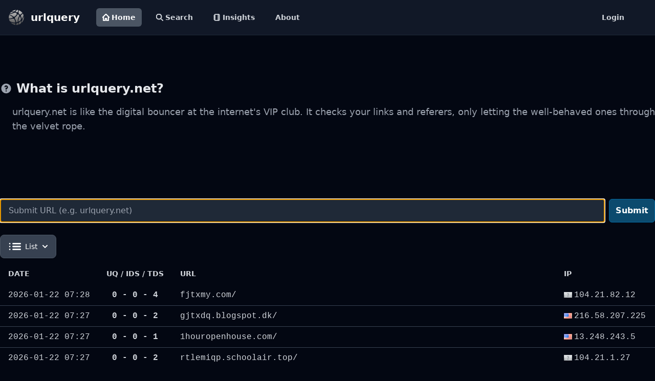

--- FILE ---
content_type: text/html; charset=utf-8
request_url: https://urlquery.net/
body_size: 6209
content:
<!doctype html><html class="h-full bg-gray-950"><head><title>Home - urlquery</title><meta http-equiv="content-type" content="text/html; charset=utf-8"><meta name="description" content="urlquery is an online service that scans webpages for malware, suspicious elements and reputation."><meta name="keywords" content="url, sandbox, scanner, reputation, phishing, malware"><link rel="icon" type="image/x-icon" href="/static/images/favicon.ico"><script src="https://cdn.tailwindcss.com"></script><link href="https://cdn.jsdelivr.net/npm/tailwindcss@2.2.19/dist/tailwind.min.css" rel="stylesheet"><script src="https://cdn.jsdelivr.net/npm/@fancyapps/ui@5.0/dist/fancybox/fancybox.umd.js"></script><link rel="stylesheet" href="https://cdn.jsdelivr.net/npm/@fancyapps/ui@5.0/dist/fancybox/fancybox.css"><script src="https://cdnjs.cloudflare.com/ajax/libs/highlight.js/11.9.0/highlight.min.js"></script><script src="https://cdnjs.cloudflare.com/ajax/libs/highlight.js/11.9.0/languages/http.min.js"></script><script src="https://cdn.jsdelivr.net/npm/htmx.org@1.9.4/dist/htmx.min.js" integrity="sha256-XIivRAE99i/eil5P31JNihaDSiix0V40rgmUrCfNTH4=" crossorigin="anonymous"></script><script src="https://cdn.jsdelivr.net/npm/simple-datatables@9.0.3"></script><script src="https://cdn.tailwindcss.com?plugins=typography"></script><script src="https://cdn.jsdelivr.net/npm/marked/marked.min.js"></script></head><body class=""><!-- Google tag (gtag.js) --><script async src="https://www.googletagmanager.com/gtag/js?id=G-V7JCPCMYLL"></script><script>
        window.dataLayer = window.dataLayer || [];
        function gtag(){dataLayer.push(arguments);}
        gtag('js', new Date());

        gtag('config', 'G-V7JCPCMYLL');
    </script><header class="sticky top-0 z-50 border-b border-gray-800"><nav class="bg-gray-900"><div class="flex flex-wrap p-2 px-4"><a href="https://urlquery.net/" class="flex items-center"><img src="/static/images/urlquery.png" class="h-8 mr-3" alt="urlquery logo"> <span class="self-center text-xl font-bold whitespace-nowrap text-white">urlquery</span></a><div class="flex flex-grow p-2 px-8"><div class="flex space-x-4 "><a href="/" class="bg-gray-600 text-white flex items-center text-gray-300 rounded-md px-3 py-2 text-sm font-bold" aria-current="page"><svg class="w-[14px] h-[14px] mr-1" aria-hidden="true" xmlns="http://www.w3.org/2000/svg" fill="none" viewBox="0 0 20 20"><path stroke="currentColor" stroke-linecap="round" stroke-linejoin="round" stroke-width="3" d="M3 8v10a1 1 0 0 0 1 1h4v-5a1 1 0 0 1 1-1h2a1 1 0 0 1 1 1v5h4a1 1 0 0 0 1-1V8M1 10l9-9 9 9"></path></svg> Home</a> <a href="/search" class="hover:bg-gray-300 hover:text-black flex items-center text-gray-300 rounded-md px-3 py-2 text-sm font-bold"><svg class="w-[14px] h-[14px] mr-1" aria-hidden="true" xmlns="http://www.w3.org/2000/svg" fill="none" viewBox="0 0 20 20"><path stroke="currentColor" stroke-linecap="round" stroke-linejoin="round" stroke-width="3" d="m19 19-4-4m0-7A7 7 0 1 1 1 8a7 7 0 0 1 14 0Z"></path></svg> Search</a> <a href="/insights" class="hover:bg-gray-300 hover:text-black flex items-center text-gray-300 rounded-md px-3 py-2 text-sm font-bold"><svg xmlns="http://www.w3.org/2000/svg" class="w-[14px] h-[14px] mr-1" viewBox="0 0 24 24" fill="none" stroke="currentColor" stroke-width="3" stroke-linecap="round" stroke-linejoin="round" class="lucide lucide-notebook-icon lucide-notebook"><path d="M2 6h4"></path><path d="M2 10h4"></path><path d="M2 14h4"></path><path d="M2 18h4"></path><rect width="16" height="20" x="4" y="2" rx="2"></rect><path d="M16 2v20"></path></svg> Insights</a> <a href="/about" class="hover:bg-gray-300 hover:text-black text-gray-300 rounded-md px-3 py-2 text-sm font-bold">About</a></div><a href="/user/login" class="ml-auto hover:bg-gray-300 hover:text-black text-gray-300 rounded-md px-3 py-2 text-sm font-bold">Login</a></div></div></nav></header><div id="toast-info" class="hidden z-[60] fixed inset-x-0 top-32 mx-auto sm:w-3/4 md:w-2/4 max-w-md 
					flex items-center p-4 space-x-4 divide-x rounded-lg border shadow 
					text-gray-400 bg-gray-800 border-gray-700 divide-gray-700" role="alert"><div class="inline-flex items-center justify-center flex-shrink-0 w-8 h-8 rounded-lg bg-blue-800 text-blue-200"><svg class="w-5 h-5" aria-hidden="true" xmlns="http://www.w3.org/2000/svg" fill="currentColor" viewBox="0 0 20 20"><path d="M10 .5a9.5 9.5 0 1 0 9.5 9.5A9.51 9.51 0 0 0 10 .5Zm3.707 8.207-4 4a1 1 0 0 1-1.414 0l-2-2a1 1 0 0 1 1.414-1.414L9 10.586l3.293-3.293a1 1 0 0 1 1.414 1.414Z"></path></svg> <span class="sr-only">Check icon</span></div><div id="toast-info-msg" class="pl-4 text-sm font-normal"></div></div><div id="toast-warn" class="hidden z-[60] mx-auto sm:w-3/4 md:w-2/4 fixed inset-x-0 top-20 shadow border flex items-center w-full max-w-md p-4 space-x-4 divide-x rounded-lg shadow text-gray-400 divide-gray-700 space-x bg-gray-800 border-gray-700" role="alert"><div class="inline-flex items-center justify-center flex-shrink-0 w-8 h-8 rounded-lg bg-orange-700 text-orange-200"><svg class="w-5 h-5" aria-hidden="true" xmlns="http://www.w3.org/2000/svg" fill="currentColor" viewBox="0 0 20 20"><path d="M10 .5a9.5 9.5 0 1 0 9.5 9.5A9.51 9.51 0 0 0 10 .5ZM10 15a1 1 0 1 1 0-2 1 1 0 0 1 0 2Zm1-4a1 1 0 0 1-2 0V6a1 1 0 0 1 2 0v5Z"></path></svg> <span class="sr-only">Warning icon</span></div><div id="toast-warn-msg" class="pl-4 text-sm font-normal"></div></div><div id="toast-error" class="hidden z-[60] mx-auto sm:w-3/4 md:w-2/4 fixed inset-x-0 top-20 shadow border flex items-center w-full max-w-md p-4 space-x-4 divide-x rounded-lg shadow text-gray-400 divide-gray-700 space-x bg-gray-800 border-gray-700" role="alert"><div class="inline-flex items-center justify-center flex-shrink-0 w-8 h-8 rounded-lg bg-red-700 text-red-200"><svg class="w-5 h-5" aria-hidden="true" xmlns="http://www.w3.org/2000/svg" fill="currentColor" viewBox="0 0 20 20"><path d="M10 .5a9.5 9.5 0 1 0 9.5 9.5A9.51 9.51 0 0 0 10 .5ZM10 15a1 1 0 1 1 0-2 1 1 0 0 1 0 2Zm1-4a1 1 0 0 1-2 0V6a1 1 0 0 1 2 0v5Z"></path></svg> <span class="sr-only">Warning icon</span></div><div id="toast-error-msg" class="pl-4 text-sm font-normal"></div></div><script>
        document.body.addEventListener("showToast", function(evt){
            let toast = JSON.parse(evt.detail.value);

            if (toast.level=="info") {
                $("#toast-info-msg").html(toast.message);
                $("#toast-info").removeClass("hidden");

                setTimeout(function(){
                    $("#toast-info").addClass("hidden");
                },4000);
            }

            if (toast.level=="warn") {
                $("#toast-warn-msg").html(toast.message);
                $("#toast-warn").removeClass("hidden");

                setTimeout(function(){
                    $("#toast-warn").addClass("hidden");
                },4000);
            }

            if (toast.level=="error") {
                $("#toast-error-msg").html(toast.message);
                $("#toast-error").removeClass("hidden");

                setTimeout(function(){
                    $("#toast-error").addClass("hidden");
                },4000);
            }
        });
    </script><main id="main" class="min-h-screen"><div class="py-6 max-w-screen-2xl mx-auto"><div class="py-8"></div><section class="pb-32"><div class=""><h3 class="flex items-center mb-4 text-2xl font-semibold text-gray-200"><svg class="flex-shrink-0 mr-2 w-6 h-6 text-gray-400" fill="currentColor" viewBox="0 0 20 20" xmlns="http://www.w3.org/2000/svg"><path fill-rule="evenodd" d="M18 10a8 8 0 11-16 0 8 8 0 0116 0zm-8-3a1 1 0 00-.867.5 1 1 0 11-1.731-1A3 3 0 0113 8a3.001 3.001 0 01-2 2.83V11a1 1 0 11-2 0v-1a1 1 0 011-1 1 1 0 100-2zm0 8a1 1 0 100-2 1 1 0 000 2z" clip-rule="evenodd"></path></svg> What is urlquery.net?</h3><p class="text-lg text-gray-400 pl-6">urlquery.net is like the digital bouncer at the internet&#39;s VIP club. It checks your links and referers, only letting the well-behaved ones through the velvet rope.</p></div></section><form id="frmSubmit" class="flex items-center" autocomplete="off"><input type="text" name="url" id="url" class="border border-gray-500 bg-gray-800 text-yellow-400 text-md rounded-md block w-full block w-full pl-4 p-2.5" placeholder="Submit URL (e.g. urlquery.net)" required autofocus> <button id="submit" type="submit" class="inline-flex items-center py-2.5 px-3 ml-2 text-base font-bold text-white bg-sky-900 border border-sky-700 hover:bg-sky-700 items-center p-2 transition duration-75 rounded-md hover:bg-gray-700 group" hx-post="/api/htmx/submit/url" hx-on:htmx:before-send="this.disabled=true; $('#submitting').removeClass('hidden'); $('#submit').addClass('hidden');" hx-on:htmx:after-request="this.disabled=false; $('#submitting').addClass('hidden'); $('#submit').removeClass('hidden');">Submit</button> <button id="submitting" class="hidden inline-flex items-center py-2.5 px-3 ml-2 text-base font-bold text-white bg-gray-600 rounded-lg border border-gray-700 hover:bg-gray-800 focus:ring-4 focus:outline-none focus:ring-gray-300 " disabled><svg class="inline w-4 h-4 mr-2 font-bold animate-spin text-gray-500 fill-gray-200" viewBox="0 0 100 101" fill="none" xmlns="http://www.w3.org/2000/svg"><path d="M100 50.5908C100 78.2051 77.6142 100.591 50 100.591C22.3858 100.591 0 78.2051 0 50.5908C0 22.9766 22.3858 0.59082 50 0.59082C77.6142 0.59082 100 22.9766 100 50.5908ZM9.08144 50.5908C9.08144 73.1895 27.4013 91.5094 50 91.5094C72.5987 91.5094 90.9186 73.1895 90.9186 50.5908C90.9186 27.9921 72.5987 9.67226 50 9.67226C27.4013 9.67226 9.08144 27.9921 9.08144 50.5908Z" fill="currentColor"></path> <path d="M93.9676 39.0409C96.393 38.4038 97.8624 35.9116 97.0079 33.5539C95.2932 28.8227 92.871 24.3692 89.8167 20.348C85.8452 15.1192 80.8826 10.7238 75.2124 7.41289C69.5422 4.10194 63.2754 1.94025 56.7698 1.05124C51.7666 0.367541 46.6976 0.446843 41.7345 1.27873C39.2613 1.69328 37.813 4.19778 38.4501 6.62326C39.0873 9.04874 41.5694 10.4717 44.0505 10.1071C47.8511 9.54855 51.7191 9.52689 55.5402 10.0491C60.8642 10.7766 65.9928 12.5457 70.6331 15.2552C75.2735 17.9648 79.3347 21.5619 82.5849 25.841C84.9175 28.9121 86.7997 32.2913 88.1811 35.8758C89.083 38.2158 91.5421 39.6781 93.9676 39.0409Z" fill="currentFill"></path></svg> Submitting..</button></form><div class="py-2"></div><div class="flex-col"><div class="flex-row"><div id="list_view_btn" class="flex my-2 w-32"><button id="states-button" data-dropdown-toggle="dropdown-states" class="flex-shrink-0 z-10 inline-flex items-center py-2.5 px-4 text-sm font-medium text-center border border-gray-300 rounded-lg focus:ring-2 focus:outline-none focus:ring-gray-100 bg-gray-700 hover:bg-gray-600 focus:ring-gray-700 text-white border-gray-600" type="button"><svg class="w-6 h-6 mr-2 text-white" aria-hidden="true" xmlns="http://www.w3.org/2000/svg" fill="none" viewBox="0 0 17 10"><path stroke="currentColor" stroke-linecap="round" stroke-width="2" d="M6 1h10M6 5h10M6 9h10M1.49 1h.01m-.01 4h.01m-.01 4h.01"></path></svg> <input name="view" class="hidden" value="list"> List <svg class="w-2.5 h-2.5 ml-2.5" aria-hidden="true" xmlns="http://www.w3.org/2000/svg" fill="none" viewBox="0 0 10 6"><path stroke="currentColor" stroke-linecap="round" stroke-linejoin="round" stroke-width="2" d="m1 1 4 4 4-4"></path></svg></button><div id="dropdown-states" class="z-10 hidden divide-y divide-gray-100 rounded-lg shadow w-32 bg-gray-700"><ul class="py-2 text-sm text-gray-700 text-gray-200" aria-labelledby="states-button"><li><button type="button" class="inline-flex w-full px-4 py-2 text-sm text-gray-400 hover:bg-gray-600 hover:text-white" hx-get="/api/htmx/component/listing/view/list" hx-target="#list_view_btn" hx-swap="outerHTML" hx-trigger="click"><div class="inline-flex items-center"><svg class="w-6 h-6 mr-2 text-white" aria-hidden="true" xmlns="http://www.w3.org/2000/svg" fill="none" viewBox="0 0 17 10"><path stroke="currentColor" stroke-linecap="round" stroke-width="2" d="M6 1h10M6 5h10M6 9h10M1.49 1h.01m-.01 4h.01m-.01 4h.01"></path></svg> List</div></button></li><li><button type="button" class="inline-flex w-full px-4 py-2 text-sm text-gray-400 hover:bg-gray-600 hover:text-white" hx-get="/api/htmx/component/listing/view/summary" hx-target="#list_view_btn" hx-swap="outerHTML" hx-trigger="click"><svg class="w-6 h-6 mr-2 text-white" aria-hidden="true" xmlns="http://www.w3.org/2000/svg" width="24" height="24" fill="currentColor" viewBox="0 0 24 24"><path fill-rule="evenodd" d="M2 6a2 2 0 0 1 2-2h16a2 2 0 0 1 2 2v12a2 2 0 0 1-2 2H4a2 2 0 0 1-2-2V6Zm4.996 2a1 1 0 0 0 0 2h.01a1 1 0 1 0 0-2h-.01ZM11 8a1 1 0 1 0 0 2h6a1 1 0 1 0 0-2h-6Zm-4.004 3a1 1 0 1 0 0 2h.01a1 1 0 1 0 0-2h-.01ZM11 11a1 1 0 1 0 0 2h6a1 1 0 1 0 0-2h-6Zm-4.004 3a1 1 0 1 0 0 2h.01a1 1 0 1 0 0-2h-.01ZM11 14a1 1 0 1 0 0 2h6a1 1 0 1 0 0-2h-6Z" clip-rule="evenodd"></path></svg> Summary</button></li><li><button type="button" class="inline-flex w-full px-4 py-2 text-sm text-gray-400 hover:bg-gray-600 hover:text-white" hx-get="/api/htmx/component/listing/view/grid" hx-target="#list_view_btn" hx-swap="outerHTML" hx-trigger="click"><svg class="w-6 h-6 mr-2 text-white" aria-hidden="true" xmlns="http://www.w3.org/2000/svg" fill="currentColor" viewBox="0 0 18 18"><path d="M6.143 0H1.857A1.857 1.857 0 0 0 0 1.857v4.286C0 7.169.831 8 1.857 8h4.286A1.857 1.857 0 0 0 8 6.143V1.857A1.857 1.857 0 0 0 6.143 0Zm10 0h-4.286A1.857 1.857 0 0 0 10 1.857v4.286C10 7.169 10.831 8 11.857 8h4.286A1.857 1.857 0 0 0 18 6.143V1.857A1.857 1.857 0 0 0 16.143 0Zm-10 10H1.857A1.857 1.857 0 0 0 0 11.857v4.286C0 17.169.831 18 1.857 18h4.286A1.857 1.857 0 0 0 8 16.143v-4.286A1.857 1.857 0 0 0 6.143 10Zm10 0h-4.286A1.857 1.857 0 0 0 10 11.857v4.286c0 1.026.831 1.857 1.857 1.857h4.286A1.857 1.857 0 0 0 18 16.143v-4.286A1.857 1.857 0 0 0 16.143 10Z"></path></svg> Grid</button></li></ul></div></div></div><div id="list" class="flex-col"><div class="relative  mx-auto "><div class=""><table class="w-full text-sm text-left "><thead class="uppercase"><tr><th scope="col" class="px-4 py-3 w-32 text-gray-300">Date</th><th scope="col" class="px-4 py-3 w-24 text-center whitespace-nowrap text-gray-300">UQ / IDS / TDS</th><th scope="col" class="px-4 py-3 text-gray-300">URL</th><th scope="col" class="px-4 py-3 text-gray-300">IP</th></tr></thead> <tbody><tr class="font-mono text-base text-gray-300 hover:bg-sky-800 border-b border-gray-700 last:border-b-0"><td class="px-4 py-2 whitespace-nowrap">2026-01-22 07:28</td><td class="px-4 py-2 text-center font-semibold">0 - 0 - 4</td><td class="px-4 py-2 mr-4 break-all"><div class="relative group"><div class="line-clamp-3"><a class="" title="fjtxmy.com/" href="/report/b1bab68d-ae3f-494d-b4b4-e74e7e0fb68b" onmouseover="this.parentNode.nextElementSibling.querySelector('img').src = this.parentNode.nextElementSibling.querySelector('img').getAttribute('data-src');">fjtxmy.com/</a></div><div class="absolute bottom-full left-3/4 transform -translate-x-3/4 mb-2 w-96 opacity-0 group-hover:opacity-100 transition-opacity duration-300 pointer-events-none"><img data-src="/report/b1bab68d-ae3f-494d-b4b4-e74e7e0fb68b/screenshot" alt="screenshot" class="rounded-lg shadow-lg border-2 border-gray-400 w-full"></div></div></td><td class="px-4 py-2 whitespace-nowrap"><img class="inline pr-1" src="/static/images/flags/zz.png" title="">104.21.82.12</td></tr><tr class="font-mono text-base text-gray-300 hover:bg-sky-800 border-b border-gray-700 last:border-b-0"><td class="px-4 py-2 whitespace-nowrap">2026-01-22 07:27</td><td class="px-4 py-2 text-center font-semibold">0 - 0 - 2</td><td class="px-4 py-2 mr-4 break-all"><div class="relative group"><div class="line-clamp-3"><a class="" title="gjtxdq.blogspot.dk/" href="/report/da134316-47d3-432f-8230-de1a4201451d" onmouseover="this.parentNode.nextElementSibling.querySelector('img').src = this.parentNode.nextElementSibling.querySelector('img').getAttribute('data-src');">gjtxdq.blogspot.dk/</a></div><div class="absolute bottom-full left-3/4 transform -translate-x-3/4 mb-2 w-96 opacity-0 group-hover:opacity-100 transition-opacity duration-300 pointer-events-none"><img data-src="/report/da134316-47d3-432f-8230-de1a4201451d/screenshot" alt="screenshot" class="rounded-lg shadow-lg border-2 border-gray-400 w-full"></div></div></td><td class="px-4 py-2 whitespace-nowrap"><img class="inline pr-1" src="/static/images/flags/US.png" title="United States">216.58.207.225</td></tr><tr class="font-mono text-base text-gray-300 hover:bg-sky-800 border-b border-gray-700 last:border-b-0"><td class="px-4 py-2 whitespace-nowrap">2026-01-22 07:27</td><td class="px-4 py-2 text-center font-semibold">0 - 0 - 1</td><td class="px-4 py-2 mr-4 break-all"><div class="relative group"><div class="line-clamp-3"><a class="" title="1houropenhouse.com/" href="/report/ccf42a6b-7d0c-45fc-8c85-4c4cbfce9ff0" onmouseover="this.parentNode.nextElementSibling.querySelector('img').src = this.parentNode.nextElementSibling.querySelector('img').getAttribute('data-src');">1houropenhouse.com/</a></div><div class="absolute bottom-full left-3/4 transform -translate-x-3/4 mb-2 w-96 opacity-0 group-hover:opacity-100 transition-opacity duration-300 pointer-events-none"><img data-src="/report/ccf42a6b-7d0c-45fc-8c85-4c4cbfce9ff0/screenshot" alt="screenshot" class="rounded-lg shadow-lg border-2 border-gray-400 w-full"></div></div></td><td class="px-4 py-2 whitespace-nowrap"><img class="inline pr-1" src="/static/images/flags/US.png" title="United States">13.248.243.5</td></tr><tr class="font-mono text-base text-gray-300 hover:bg-sky-800 border-b border-gray-700 last:border-b-0"><td class="px-4 py-2 whitespace-nowrap">2026-01-22 07:27</td><td class="px-4 py-2 text-center font-semibold">0 - 0 - 2</td><td class="px-4 py-2 mr-4 break-all"><div class="relative group"><div class="line-clamp-3"><a class="" title="rtlemiqp.schoolair.top/" href="/report/95c24126-f80c-4c4d-af93-2d388d0c8bfe" onmouseover="this.parentNode.nextElementSibling.querySelector('img').src = this.parentNode.nextElementSibling.querySelector('img').getAttribute('data-src');">rtlemiqp.schoolair.top/</a></div><div class="absolute bottom-full left-3/4 transform -translate-x-3/4 mb-2 w-96 opacity-0 group-hover:opacity-100 transition-opacity duration-300 pointer-events-none"><img data-src="/report/95c24126-f80c-4c4d-af93-2d388d0c8bfe/screenshot" alt="screenshot" class="rounded-lg shadow-lg border-2 border-gray-400 w-full"></div></div></td><td class="px-4 py-2 whitespace-nowrap"><img class="inline pr-1" src="/static/images/flags/zz.png" title="">104.21.1.27</td></tr><tr class="font-mono text-base text-gray-300 hover:bg-sky-800 border-b border-gray-700 last:border-b-0"><td class="px-4 py-2 whitespace-nowrap">2026-01-22 07:27</td><td class="px-4 py-2 text-center font-semibold">0 - 1 - 4</td><td class="px-4 py-2 mr-4 break-all"><div class="relative group"><div class="line-clamp-3"><a class="" title="28936018-22554-3424.unrertivermalous.com/" href="/report/d44afab6-7715-4ea5-add3-5c76beb9f8ea" onmouseover="this.parentNode.nextElementSibling.querySelector('img').src = this.parentNode.nextElementSibling.querySelector('img').getAttribute('data-src');">28936018-22554-3424.unrertivermalous.com/</a></div><div class="absolute bottom-full left-3/4 transform -translate-x-3/4 mb-2 w-96 opacity-0 group-hover:opacity-100 transition-opacity duration-300 pointer-events-none"><img data-src="/report/d44afab6-7715-4ea5-add3-5c76beb9f8ea/screenshot" alt="screenshot" class="rounded-lg shadow-lg border-2 border-gray-400 w-full"></div></div></td><td class="px-4 py-2 whitespace-nowrap"><img class="inline pr-1" src="/static/images/flags/US.png" title="United States">172.237.146.38</td></tr><tr class="font-mono text-base text-gray-300 hover:bg-sky-800 border-b border-gray-700 last:border-b-0"><td class="px-4 py-2 whitespace-nowrap">2026-01-22 07:27</td><td class="px-4 py-2 text-center font-semibold">0 - 0 - 1</td><td class="px-4 py-2 mr-4 break-all"><div class="relative group"><div class="line-clamp-3"><a class="" title="ctjacksonltd.co.uk" href="/report/25cb7527-0919-459f-988a-bd2d8e9ba7d4" onmouseover="this.parentNode.nextElementSibling.querySelector('img').src = this.parentNode.nextElementSibling.querySelector('img').getAttribute('data-src');">ctjacksonltd.co.uk</a></div><div class="absolute bottom-full left-3/4 transform -translate-x-3/4 mb-2 w-96 opacity-0 group-hover:opacity-100 transition-opacity duration-300 pointer-events-none"><img data-src="/report/25cb7527-0919-459f-988a-bd2d8e9ba7d4/screenshot" alt="screenshot" class="rounded-lg shadow-lg border-2 border-gray-400 w-full"></div></div></td><td class="px-4 py-2 whitespace-nowrap"><img class="inline pr-1" src="/static/images/flags/GB.png" title="United Kingdom">79.170.40.182</td></tr><tr class="font-mono text-base text-gray-300 hover:bg-sky-800 border-b border-gray-700 last:border-b-0"><td class="px-4 py-2 whitespace-nowrap">2026-01-22 07:27</td><td class="px-4 py-2 text-center font-semibold">0 - 0 - 3</td><td class="px-4 py-2 mr-4 break-all"><div class="relative group"><div class="line-clamp-3"><a class="" title="kgyxes.blogspot.hu/" href="/report/75d5b150-527c-4e56-bc5c-fdfd8423b177" onmouseover="this.parentNode.nextElementSibling.querySelector('img').src = this.parentNode.nextElementSibling.querySelector('img').getAttribute('data-src');">kgyxes.blogspot.hu/</a></div><div class="absolute bottom-full left-3/4 transform -translate-x-3/4 mb-2 w-96 opacity-0 group-hover:opacity-100 transition-opacity duration-300 pointer-events-none"><img data-src="/report/75d5b150-527c-4e56-bc5c-fdfd8423b177/screenshot" alt="screenshot" class="rounded-lg shadow-lg border-2 border-gray-400 w-full"></div></div></td><td class="px-4 py-2 whitespace-nowrap"><img class="inline pr-1" src="/static/images/flags/US.png" title="United States">216.58.207.225</td></tr><tr class="font-mono text-base text-gray-300 hover:bg-sky-800 border-b border-gray-700 last:border-b-0"><td class="px-4 py-2 whitespace-nowrap">2026-01-22 07:27</td><td class="px-4 py-2 text-center font-semibold">0 - 0 - 2</td><td class="px-4 py-2 mr-4 break-all"><div class="relative group"><div class="line-clamp-3"><a class="" title="www.doko-search.com/" href="/report/5a7d09ea-1737-444c-8987-dd9cfe918c7c" onmouseover="this.parentNode.nextElementSibling.querySelector('img').src = this.parentNode.nextElementSibling.querySelector('img').getAttribute('data-src');">www.doko-search.com/</a></div><div class="absolute bottom-full left-3/4 transform -translate-x-3/4 mb-2 w-96 opacity-0 group-hover:opacity-100 transition-opacity duration-300 pointer-events-none"><img data-src="/report/5a7d09ea-1737-444c-8987-dd9cfe918c7c/screenshot" alt="screenshot" class="rounded-lg shadow-lg border-2 border-gray-400 w-full"></div></div></td><td class="px-4 py-2 whitespace-nowrap"><img class="inline pr-1" src="/static/images/flags/US.png" title="United States">66.96.149.32</td></tr><tr class="font-mono text-base text-gray-300 hover:bg-sky-800 border-b border-gray-700 last:border-b-0"><td class="px-4 py-2 whitespace-nowrap">2026-01-22 07:27</td><td class="px-4 py-2 text-center font-semibold">0 - 0 - 3</td><td class="px-4 py-2 mr-4 break-all"><div class="relative group"><div class="line-clamp-3"><a class="" title="go.wellhello.com/go.php?t=29115&amp;aid=107459&amp;clickid=w8lh9jh3nk7adca2jm2u547a" href="/report/58392cc9-25fd-4a1a-b002-6dd5d6dc2ade" onmouseover="this.parentNode.nextElementSibling.querySelector('img').src = this.parentNode.nextElementSibling.querySelector('img').getAttribute('data-src');">go.wellhello.com/go.php?t=29115&amp;aid=107459&amp;clickid=w8lh9jh3nk7adca2jm2u547a</a></div><div class="absolute bottom-full left-3/4 transform -translate-x-3/4 mb-2 w-96 opacity-0 group-hover:opacity-100 transition-opacity duration-300 pointer-events-none"><img data-src="/report/58392cc9-25fd-4a1a-b002-6dd5d6dc2ade/screenshot" alt="screenshot" class="rounded-lg shadow-lg border-2 border-gray-400 w-full"></div></div></td><td class="px-4 py-2 whitespace-nowrap"><img class="inline pr-1" src="/static/images/flags/US.png" title="United States">3.89.175.212</td></tr><tr class="font-mono text-base text-gray-300 hover:bg-sky-800 border-b border-gray-700 last:border-b-0"><td class="px-4 py-2 whitespace-nowrap">2026-01-22 07:27</td><td class="px-4 py-2 text-center font-semibold">0 - 0 - 2</td><td class="px-4 py-2 mr-4 break-all"><div class="relative group"><div class="line-clamp-3"><a class="" title="demo2.eightheme.com/" href="/report/11b2f641-d9b2-4b4d-bb7a-7a89e41f0f8b" onmouseover="this.parentNode.nextElementSibling.querySelector('img').src = this.parentNode.nextElementSibling.querySelector('img').getAttribute('data-src');">demo2.eightheme.com/</a></div><div class="absolute bottom-full left-3/4 transform -translate-x-3/4 mb-2 w-96 opacity-0 group-hover:opacity-100 transition-opacity duration-300 pointer-events-none"><img data-src="/report/11b2f641-d9b2-4b4d-bb7a-7a89e41f0f8b/screenshot" alt="screenshot" class="rounded-lg shadow-lg border-2 border-gray-400 w-full"></div></div></td><td class="px-4 py-2 whitespace-nowrap"><img class="inline pr-1" src="/static/images/flags/US.png" title="United States">193.203.178.102</td></tr><tr class="font-mono text-base text-gray-300 hover:bg-sky-800 border-b border-gray-700 last:border-b-0"><td class="px-4 py-2 whitespace-nowrap">2026-01-22 07:26</td><td class="px-4 py-2 text-center font-semibold">0 - 0 - 2</td><td class="px-4 py-2 mr-4 break-all"><div class="relative group"><div class="line-clamp-3"><a class="" title="wns95.top/" href="/report/6278235f-bae1-49a1-a9ad-244cc6778ca1" onmouseover="this.parentNode.nextElementSibling.querySelector('img').src = this.parentNode.nextElementSibling.querySelector('img').getAttribute('data-src');">wns95.top/</a></div><div class="absolute bottom-full left-3/4 transform -translate-x-3/4 mb-2 w-96 opacity-0 group-hover:opacity-100 transition-opacity duration-300 pointer-events-none"><img data-src="/report/6278235f-bae1-49a1-a9ad-244cc6778ca1/screenshot" alt="screenshot" class="rounded-lg shadow-lg border-2 border-gray-400 w-full"></div></div></td><td class="px-4 py-2 whitespace-nowrap"><img class="inline pr-1" src="/static/images/flags/zz.png" title="">172.67.139.83</td></tr><tr class="font-mono text-base text-gray-300 hover:bg-sky-800 border-b border-gray-700 last:border-b-0"><td class="px-4 py-2 whitespace-nowrap">2026-01-22 07:26</td><td class="px-4 py-2 text-center font-semibold">0 - 0 - 4</td><td class="px-4 py-2 mr-4 break-all"><div class="relative group"><div class="line-clamp-3"><a class="" title="tinggoodsjfcsj.pro/" href="/report/6935f068-3aa1-4664-bc72-8a19584a94f1" onmouseover="this.parentNode.nextElementSibling.querySelector('img').src = this.parentNode.nextElementSibling.querySelector('img').getAttribute('data-src');">tinggoodsjfcsj.pro/</a></div><div class="absolute bottom-full left-3/4 transform -translate-x-3/4 mb-2 w-96 opacity-0 group-hover:opacity-100 transition-opacity duration-300 pointer-events-none"><img data-src="/report/6935f068-3aa1-4664-bc72-8a19584a94f1/screenshot" alt="screenshot" class="rounded-lg shadow-lg border-2 border-gray-400 w-full"></div></div></td><td class="px-4 py-2 whitespace-nowrap"><img class="inline pr-1" src="/static/images/flags/zz.png" title="">104.21.85.72</td></tr></tbody></table></div></div></div></div></div></main><footer class="relative z-30 py-16 lg:py-24 mt-20 border-gray-200 bg-gray-900 border border-transparent border-1 border-t-gray-600"><div class="w-full max-w-8xl mx-auto px-4"><!-- Footer Content --><div class="grid lg:grid-cols-6 gap-12 lg:gap-24"><div class="col-span-2"><a href="https://urlquery.net" class="flex mb-6"><img src="/static/images/urlquery.png" class="h-10 mr-4" alt="urlquery logo"> <span class="text-white self-center text-lg font-semibold">urlquery</span></a><p class="text-gray-500">urlquery is a service for URL and domain scanning, identifying and categorizing  potentially harmful elements on a webpage, checking for malware infections and assessing overall reputation.</p><p class="py-4 text-sm text-gray-500">Powered by penguins.</p></div><div class="mb-12 text-gray-400"><h3 class="text-white text-sm font-semibold uppercase mb-4">Contact</h3><ul class="space-y-2 text-sm"><li>General questions, feedback, or technical inquiries:<br>📧 <a href="mailto:contact@urlquery.net" class="text-gray-300 hover:text-white hover:underline">contact@urlquery.net</a></li><li>Report phishing:<br>📧 <a href="mailto:phishing@urlquery.net" class="text-gray-300 hover:text-white hover:underline">phishing@urlquery.net</a></li><li>For abuse or removal requests:<br>📧 <a href="mailto:support@urlquery.net" class="text-gray-300 hover:text-white hover:underline">support@urlquery.net</a></li></ul></div><div class="col-span-1"></div><div><h3 class="text-white text-sm font-semibold uppercase mb-6">Follow us</h3><ul><li class="mb-4"><a href="https://github.com/urlquery" target="_blank" rel="noreferrer nofollow" class="text-gray-400 hover:text-white font-normal hover:underline">Github</a></li></ul></div><div><h3 class="text-white text-sm font-semibold uppercase mb-6">Legal</h3><ul><li class="mb-4"><a href="/privacy-policy" target="_blank" rel="noreferrer nofollow" class="text-gray-400 hover:text-white font-normal hover:underline">Privacy Policy</a></li><li class="mb-4"><a href="/terms-and-conditions" target="_blank" rel="noreferrer nofollow" class="text-gray-400 hover:text-white font-normal hover:underline">Terms &amp; Conditions</a></li></ul></div></div><hr class="border-gray-700 my-8 lg:my-12"><span class="block text-center text-gray-400">© 2026 <a href="https://urlquery.net" target="_blank" rel="noreferrer">urlquery</a> All Rights Reserved.</span></div></footer><script src="https://cdnjs.cloudflare.com/ajax/libs/flowbite/1.7.0/flowbite.min.js"></script><script src="https://code.jquery.com/jquery-3.7.0.slim.min.js" integrity="sha256-tG5mcZUtJsZvyKAxYLVXrmjKBVLd6VpVccqz/r4ypFE=" crossorigin="anonymous"></script><script src="/static/javascript/main.js"></script><link href="/static/css/main.css" rel="stylesheet"></body></html>